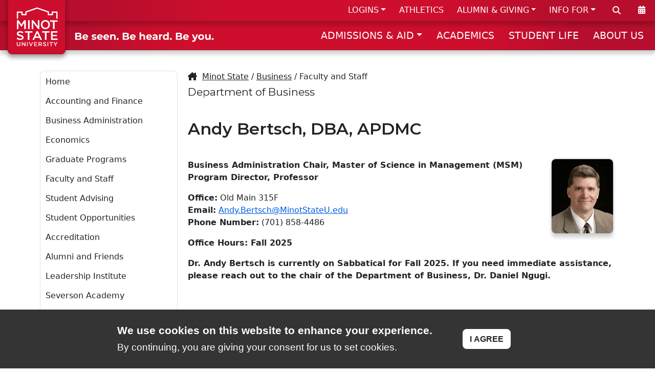

--- FILE ---
content_type: text/html
request_url: https://www.minotstateu.edu/business/people/badm/bertsch-andy.shtml
body_size: 8169
content:
<!DOCTYPE html>
<html xmlns="http://www.w3.org/1999/xhtml" lang="en">
	<head>
		<meta charset="utf-8"/>
		<meta content="
		
		" name="description"/>
		<meta content="
		
		" name="keywords"/>
		<meta content="width=device-width, initial-scale=1" name="viewport"/>
		<title>
			Faculty and Staff
		</title>
		<!-- FAVICON -->
		<link href="https://www.minotstateu.edu/cms-2024/_files/favicon/apple-touch-icon.png" rel="apple-touch-icon" sizes="180x180"/>
		<link href="https://www.minotstateu.edu/cms-2024/_files/favicon/favicon-32x32.png" rel="icon" sizes="32x32" type="image/png"/>
		<link href="https://www.minotstateu.edu/cms-2024/_files/favicon/favicon-16x16.png" rel="icon" sizes="16x16" type="image/png"/>
		<link href="https://www.minotstateu.edu/cms-2024/_files/favicon/site.webmanifest" rel="manifest"/>
		
    <!-- DNS Prefetch -->
     
	<link rel="preconnect" href="https://code.jquery.com" />
	<link rel="preconnect" href="https://cdn.jsdelivr.net" />
	<link rel="preconnect" href="https://www.googletagmanager.com" />
	<link rel="preconnect" href="https://kit.fontawesome.com" />
	<link rel="preconnect" href="https://fonts.googleapis.com" />
	
	
	<!-- BOOTSTRAP 5.3.1 -->
	<link crossorigin="anonymous" href="https://cdn.jsdelivr.net/npm/bootstrap@5.3.1/dist/css/bootstrap.min.css" integrity="sha384-4bw+/aepP/YC94hEpVNVgiZdgIC5+VKNBQNGCHeKRQN+PtmoHDEXuppvnDJzQIu9" rel="stylesheet"/>
	<!-- FONT -->
	 
	<link href="https://fonts.googleapis.com/css?family=Montserrat:400,600,700&display=swap" rel="stylesheet"/>
	
	<!-- FONT v6+ -->
	<script crossorigin="anonymous" src="https://kit.fontawesome.com/74528c6a31.js"></script>
	<!-- Fancy Box -->
	<link href="//www.minotstateu.edu/cms-2024/_files/css/jquery_fancybox.css?v=2.1.4" media="screen" rel="stylesheet" type="text/css"/>
	<!-- Cookie Bar -->
	<link href="//www.minotstateu.edu/cms-2024/_files/css/jquery.cookieBar.css" media="screen" rel="stylesheet" type="text/css"/>
	<!-- MSU BASE -->
	<link href="//www.minotstateu.edu/cms-2024/_files/css/base.css" media="screen" rel="stylesheet" type="text/css"/>
	<!-- MSU PRINT -->
	<link href="//www.minotstateu.edu/cms-2024/_files/css/print.css" media="print" rel="stylesheet" type="text/css"/>

		
		

<script>
  (function(w, d, s, l, i) {
    w[l] = w[l] || [];
    w[l].push({
      'gtm.start': new Date().getTime(),
      event: 'gtm.js'
    });
    var f = d.getElementsByTagName(s)[0],
      j = d.createElement(s),
      dl = l != 'dataLayer' ? '&l=' + l : '';
    j.async = true;
    j.src =
      'https://www.googletagmanager.com/gtm.js?id=' + i + dl;
    f.parentNode.insertBefore(j, f);
  })(window, document, 'script', 'dataLayer', 'GTM-M3GQ76N');

</script>


	</head>
	<body class="body-bg" id="body">
	    <!-- Google Tag Manager (noscript) -->
		<noscript>
			<iframe height="0" src="https://www.googletagmanager.com/ns.html?id=GTM-M3GQ76N" style="display:none;visibility:hidden" width="0"></iframe>
		</noscript>
	    
		<a class="visually-hidden-focusable" href="#content">Skip to main content</a>
		<div class="logo-print print-only">
			<img alt="" height="108" loading="lazy" src="https://www.minotstateu.edu/cms-2024/_files/images/logo_msu_print.gif" width="112"/>
		</div>
		                         	        	            	        	            	        	            	        	            	        	            	        	            	        	            	                              	        	            	        	            	        	            	        	            	        	            	        	            	        	            	        	            	        	            	        	            	                              	        	            	        	            	        	            	        	            	        	            	        	            	        	            	            	        	            	        	            	        	            	        	            	        	            	        	            	        	            	        	            	        	            	        	            	        	            	        	            	        	            	        	            	        	            	                                  
    
			
<!-- NAV BAR 1 -->
<div class="py-0 mb-0 box-shadow-md red-bg-grad-1 hide-on-mobile nav-bar-1">
	<!-- LOGO BOX 1 -->
	<div class="logo-box">
		<div class="box-shadow-logo-box">
			<a href="https://www.minotstateu.edu">
				<img alt="Minot State University" height="77.4" src="//www.minotstateu.edu/cms-2024/_files/images/logo-2024-white.svg" width="80.9"/>
			</a>
		</div>
	</div>
	<div class="container-fluid d-flex flex-wrap justify-content-end" style="z-index: 5;">
		<ul class="nav justify-content-end flex-grow-1 pe-0 vert-bar">
			<li class="nav-item dropdown">
				<a aria-expanded="false" class="nav-link n2s dropdown-toggle" data-bs-toggle="dropdown" href="#" id="dropdown-nav1-1" role="button">LOGINS</a>
				<ul aria-labelledby="dropdown-nav1-1" class="dropdown-menu">
					<li>
						<a class="dropdown-item" href="https://outlook.office.com/mail/?realm=ndus.edu">Email</a>
					</li>
					<li>
						<a class="dropdown-item" href="https://blackboard.ndus.edu">Blackboard</a>
					</li>
					<li>
						<a class="dropdown-item" href="https://studentadmin.connectnd.us/NDCSPRD/signon.html">Campus Connection</a>
					</li>
					<li>
						<a class="dropdown-item" href="https://www.minotstateu.edu/asc/starfish.shtml">Starfish</a>
					</li>
					<li>
						<a class="dropdown-item" href="https://minotstateu.simplesyllabus.com/ui/saml-login">Course Syllabi</a>
					</li>
					<li>
						<a class="dropdown-item" href="https://prd.hcm.ndus.edu/psp/hehp/?cmd=login">HRMS Self Service</a>
					</li>
					<li>
						<a class="dropdown-item" href="https://prd.fin.ndus.edu/psp/hefp/?cmd=login">Finance Module</a>
					</li>
					<li>
						<a class="dropdown-item" href="https://www.minotstateu.edu/login-help.shtml">Help With Logins</a>
					</li>
				</ul>
			</li>
			<li class="nav-item">
				<a class="nav-link n2s" href="https://www.msubeavers.com">ATHLETICS</a>
			</li>
    		<li class="nav-item dropdown">
    			<a aria-expanded="false" class="nav-link n2s dropdown-toggle" data-bs-toggle="dropdown" href="#" id="dropdown-nav1-3" role="button">ALUMNI &amp; GIVING</a>
    			<ul aria-labelledby="dropdown-nav1-3" class="dropdown-menu">
       				<li>
    					<a class="dropdown-item" href="https://www.minotstateu.edu/empower">EMPOWER</a>
    				</li>
       				<li>
    					<a class="dropdown-item" href="https://www.minotstateu.edu/alumni">Alumni Website</a>
    				</li>
       				<li>
    					<a class="dropdown-item" href="https://www.minotstateu.edu/alumni/foundation/index.shtml">Development Foundation</a>
    				</li>    				
    				<li>
    					<a class="dropdown-item" href="https://www.minotstateu.edu/regents/">Board of Regents</a>
    				</li>
    				<li>
    					<a class="dropdown-item" href="https://www.minotstateu.edu/give">Donate Now</a>
    				</li>
    			</ul>
    		</li>
			<li class="nav-item dropdown">
				<a aria-expanded="false" class="nav-link n2s dropdown-toggle" data-bs-toggle="dropdown" href="#" id="dropdown-nav1-2" role="button">INFO FOR</a>
				<ul aria-labelledby="dropdown-nav1-2" class="dropdown-menu">
					<li>
						<a class="dropdown-item" href="https://www.minotstateu.edu/orientation">Admitted Students</a>
					</li>
					<li>
						<a class="dropdown-item" href="https://www.minotstateu.edu/current.shtml">Current Students</a>
					</li>
					<li>
						<a class="dropdown-item" href="https://www.minotstateu.edu/parents">Parents &amp; Families</a>
					</li>
					<li>
						<a class="dropdown-item" href="https://www.minotstateu.edu/faculty.shtml">Faculty &amp; Staff</a>
					</li>
					<li>
						<a class="dropdown-item" href="https://www.minotstateu.edu/veterans">Military</a>
					</li>
					<li>
						<a class="dropdown-item" href="https://www.minotstateu.edu/community.shtml">Community</a>
					</li>
				</ul>
			</li>
		</ul>
		<!-- LABEL MUST WRAP DIV FOR JS TO TRIGGER SEARCH BOX -->
		<a aria-controls="collapseSearch" aria-expanded="false" class="nav-bar-1-icon" href="#" onclick="toggle_visibility('nts-alt');" title="Search">
			<label for="gsc-i-id2" style="cursor: pointer;">
				<div style="display: block;">
					<i class="fa-solid fa-magnifying-glass nav-search" title="Search"></i>
				</div>
			</label>
		</a>
		<a class="nav-bar-1-icon" href="https://www.minotstateu.edu/calendar" title="Calendar">
			<div>
				<i class="fa-solid fa-calendar-days nav-calendar" title="Calendar"></i>
			</div>
		</a>
	</div>
</div>
<nav aria-label="Offcanvas navbar large" class="navbar navbar-expand-lg navbar-dark bg-dark box-shadow-md red-bg-grad-2 nav-bar-2">
	<div class="container-fluid">
		<a class="navbar-brand hide-on-fullscreen" href="https://www.minotstateu.edu" title="Minot State University">
			<img alt="Minot State University" height="50" src="//www.minotstateu.edu/cms-2024/_files/images/logo-2024-white.svg" style="height: 50px; width: auto;" width="52.2667"/>
		</a>
		<button aria-controls="offcanvasNavbar2" aria-label="Toggle navigation" class="navbar-toggler" data-bs-target="#offcanvasNavbar2" data-bs-toggle="offcanvas" type="button">
			<span class="navbar-toggler-icon"></span>
		</button>
		<div aria-labelledby="offcanvasNavbar2Label" class="offcanvas offcanvas-end text-bg-dark" id="offcanvasNavbar2" tabindex="-1">
			<div class="offcanvas-header">
				<p class="offcanvas-title" id="offcanvasNavbar2Label">Minot State University</p>
				<button aria-label="Close" class="btn-close btn-close-white" data-bs-dismiss="offcanvas" type="button"></button>
			</div>
			<div class="offcanvas-body">
				
				<div class="hide-on-fullscreen">
					<gcse:searchbox-only></gcse:searchbox-only>
				</div>
				
				<!-- CLONE SUB SITE MENU -->
				<div class="hide-on-fullscreen" id="clone-menu"></div>
				<img alt="Be Seen. Be Heard. Be you." class="tagline-header" loading="lazy" src="//www.minotstateu.edu/cms-2024/_files/images/tagline-you.svg"/>
				<!-- SVG don't declare height and width in img tag -->
				<div id="mobile3">
					<a class="btn btn-mobile3 mx-0 px-0" href="https://www.minotstateu.edu/enroll/apply.shtml" style="width: 29%;">APPLY</a>
					<a class="btn btn-mobile3 mx-0 px-0" href="https://www.minotstateu.edu/enroll/visit.shtml" style="width: 29%;">VISIT</a>
					 
					<a class="btn btn-mobile3 mx-0 px-0" href="https://misu.my.salesforce-sites.com/inquiry/TargetX_Base__InquiryForm#?formId=a0BDn000000x7klMAA&formType=general" style="width: 39%;">REQUEST INFO</a>
					
					
				</div>
				<ul class="navbar-nav justify-content-end flex-grow-1 pe-0 vert-bar">
					<li class="nav-item dropdown hide-on-fullscreen">
						<a aria-expanded="false" class="nav-link n2s dropdown-toggle" data-bs-toggle="dropdown" href="#" id="dropdown-nav2h-1" role="button">LOGINS</a>
						<ul aria-labelledby="dropdown-nav2h-1" class="dropdown-menu">
							<li>
								<a class="dropdown-item" href="https://outlook.office.com/mail/?realm=ndus.edu">Email</a>
							</li>
							<li>
								<a class="dropdown-item" href="https://blackboard.ndus.edu">Blackboard</a>
							</li>
							<li>
								<a class="dropdown-item" href="https://studentadmin.connectnd.us/NDCSPRD/signon.html">Campus Connection</a>
							</li>
							<li>
								<a class="dropdown-item" href="https://www.minotstateu.edu/asc/starfish.shtml">Starfish</a>
							</li>
							<li>
								<a class="dropdown-item" href="https://minotstateu.simplesyllabus.com/ui/saml-login">Course Syllabi</a>
							</li>
							<li>
								<a class="dropdown-item" href="https://prd.hcm.ndus.edu/psp/hehp/?cmd=login">HRMS Self Service</a>
							</li>
							<li>
								<a class="dropdown-item" href="https://prd.fin.ndus.edu/psp/hefp/?cmd=login">Finance Module</a>
							</li>
							<li>
        						<a class="dropdown-item" href="https://www.minotstateu.edu/login-help.shtml">Help With Logins</a>
        					</li>
						</ul>
					</li>
					<li class="nav-item hide-on-fullscreen">
						<a class="nav-link n2s" href="https://www.minotstateu.edu/calendar">CALENDAR</a>
					</li>
					<li class="nav-item dropdown ">
						<a aria-expanded="false" class="nav-link n2s dropdown-toggle" data-bs-toggle="dropdown" href="#" id="dropdown-nav2-1" role="button">ADMISSIONS &amp; AID</a>
						<ul aria-labelledby="dropdown-nav2-1" class="dropdown-menu">
							<li>
								<a class="dropdown-item" href="https://www.minotstateu.edu/enroll/apply.shtml">How to Apply</a>
							</li>
							<li>
								<a class="dropdown-item" href="https://www.minotstateu.edu/enroll/visit.shtml">Visit &amp; Tour</a>
							</li>
							<li>
								<a class="dropdown-item" href="https://www.minotstateu.edu/enroll/cost.shtml">Cost &amp; Aid</a>
							</li>
							<li>
								<a class="dropdown-item" href="https://www.minotstateu.edu/enroll/programs">Majors &amp; Programs</a>
							</li>							
							<li>
								<a class="dropdown-item" href="https://www.minotstateu.edu/graduate">Graduate School</a>
							</li>
							<li>
								<a class="dropdown-item" href="https://www.minotstateu.edu/enroll/new-student-registration/index.shtml">New Student Registration</a>
							</li>
							 
							<li>
								<a class="dropdown-item" href="https://misu.my.salesforce-sites.com/inquiry/TargetX_Base__InquiryForm#?formId=a0BDn000000x7klMAA&formType=general">Request Info</a>
							</li>
							
							
							<li>
								<a class="dropdown-item" href="https://www.minotstateu.edu/enroll/contact.shtml">Contact Us</a>
							</li>
						</ul>
					</li>
					<li class="nav-item">
						<a class="nav-link n2s" href="https://www.minotstateu.edu/academics.shtml">ACADEMICS</a>
					</li>
					<li class="nav-item hide-on-fullscreen">
						<a class="nav-link n2s" href="https://www.msubeavers.com">ATHLETICS</a>
					</li>
					<li class="nav-item">
						<a class="nav-link n2s" href="https://www.minotstateu.edu/student-life">STUDENT LIFE</a>
					</li>
					<li class="nav-item dropdown hide-on-fullscreen">
						<a aria-expanded="false" class="nav-link n2s dropdown-toggle" data-bs-toggle="dropdown" href="#" id="dropdown-nav2h-2" role="button">INFO FOR</a>
						<ul aria-labelledby="dropdown-nav2h-2" class="dropdown-menu">
							<li>
								<a class="dropdown-item" href="https://www.minotstateu.edu/orientation">Admitted Students</a>
							</li>
							<li>
								<a class="dropdown-item" href="https://www.minotstateu.edu/current.shtml">Current Students</a>
							</li>
							<li>
								<a class="dropdown-item" href="https://www.minotstateu.edu/parents">Parents &amp; Families</a>
							</li>
							<li>
								<a class="dropdown-item" href="https://www.minotstateu.edu/faculty.shtml">Faculty &amp; Staff</a>
							</li>
							<li>
								<a class="dropdown-item" href="https://www.minotstateu.edu/veterans">Military</a>
							</li>
							<li>
								<a class="dropdown-item" href="https://www.minotstateu.edu/community.shtml">Community</a>
							</li>
						</ul>
					</li>
					<li class="nav-item">
						<a class="nav-link n2s" href="https://www.minotstateu.edu/about.shtml">ABOUT US</a>
					</li>
					<li class="nav-item dropdown hide-on-fullscreen">
						<a aria-expanded="false" class="nav-link n2s dropdown-toggle" data-bs-toggle="dropdown" href="#" id="dropdown-nav2h-3" role="button">ALUMNI &amp; GIVING</a>
						<ul aria-labelledby="dropdown-nav2h-3" class="dropdown-menu">
               				<li>
            					<a class="dropdown-item" href="https://www.minotstateu.edu/empower">EMPOWER</a>
            				</li>
               				<li>
            					<a class="dropdown-item" href="https://www.minotstateu.edu/alumni">Alumni Website</a>
            				</li>
               				<li>
            					<a class="dropdown-item" href="https://www.minotstateu.edu/alumni/foundation/index.shtml">Development Foundation</a>
            				</li>    				
            				<li>
            					<a class="dropdown-item" href="https://www.minotstateu.edu/regents/">Board of Regents</a>
            				</li>
            				<li class="hide-on-mobile">
            					<a class="dropdown-item" href="https://www.minotstateu.edu/give">Donate Now</a>
            				</li>	
						</ul>
					</li>
					<li class="nav-item hide-on-fullscreen hide-on-fullscreen"><a class="nav-link" href="https://www.minotstateu.edu/give/"><i class="fal fa-heart"></i> Make a Gift</a></li>
				</ul>
			</div>
		</div>
	</div>
</nav>
		
		
	<div class="box-shadow-md search-bar search-bar-bg no-printing" id="nts-alt" id="collapseSearch">
		<div class="search-bar-inner">
			<gcse:searchbox-only></gcse:searchbox-only>
		</div>
	</div>

		                         	        	            	        	            	        	            	        	            	        	            	        	            	        	            	                              	        	            	        	            	        	            	        	            	        	            	        	            	        	            	        	            	        	            	        	            	                              	        	            	        	            	        	            	        	            	        	            	        	            	        	            	            	        	            	        	            	        	            	        	            	        	            	        	            	        	            	        	            	        	            	        	            	        	            	        	            	        	            	        	            	        	            	                                  

		

		                          	        	            	        	            	        	            	        	            	        	            	        	            	        	            	                              	        	            	        	            	        	            	        	            	        	            	        	            	        	            	        	            	        	            	        	            	                              	        	            	        	            	        	            	        	            	        	            	        	            	        	            	            	        	            	        	            	        	            	        	            	        	            	        	            	        	            	        	            	        	            	        	            	        	            	        	            	        	            	        	            	        	            	                                                    <button aria-hidden="true" class="box-shadow-sm toTopBtn-wo-chat no-printing" id="toTopBtn" onclick="topFunction()" style="display: none;" tabindex="-1" title="Go to top">Top</button>
		<div id="content">
			<!-- CONTENT START -->
			
			
			        
    <div class="container-fluid" style="margin-bottom: 2.5rem;"><!-- Spacer --></div>

			
			
<!-- LAYOUT WITH LEFT NAV - 300-900 split - Hide below 992px width-->
<div class="container-xl">
	 <div class="row">		
	    <div class="nav-bar-left col-lg-3 col-md-12 px-2 corner-sm">
	 	                             	        	            	        	            	        	            	        	            	        	            	        	            	        	            	                              	        	            	        	            	        	            	        	            	        	            	        	            	        	            	        	            	        	            	        	            	                              	        	            	        	            	        	            	        	            	        	            	        	            	        	            	            	        	            	        	            	        	            	        	            	        	            	        	            	        	            	        	            	        	            	        	            	        	            	        	            	        	            	        	            	        	            	                                       <div class="nav-bar-left-wrap">
    <nav class="navbar">
    <ul class="navbar-nav justify-content-end flex-grow-1" id="sub-menu">
                                                                                                                                                    <li><a class="nav-link" href="../../index.shtml">Home</a></li>
                                                 <li><a class="nav-link" href="../../acct_dept.shtml">Accounting and Finance</a></li>
                                                 <li><a class="nav-link" href="../../badm_dept.shtml">Business Administration</a></li>
                                                 <li><a class="nav-link" href="../../economics.shtml">Economics</a></li>
                                                 <li><a class="nav-link" href="../../grad_program.shtml">Graduate Programs </a></li>
                                                 <li><a class="nav-link" href="../../faculty-staff.shtml">Faculty and Staff</a></li>
                                                 <li><a class="nav-link" href="../../advising.shtml">Student Advising</a></li>
                                                 <li><a class="nav-link" href="../../student-life.shtml">Student Opportunities</a></li>
                                                 <li><a class="nav-link" href="../../accreditation.shtml">Accreditation</a></li>
                                                 <li><a class="nav-link" href="../../alumni-and-friends.shtml">Alumni and Friends</a></li>
                                                 <li><a class="nav-link" href="../../leadership-institute.shtml">Leadership Institute</a></li>
                                                 <li><a class="nav-link" href="https://www.minotstateu.edu/sea">Severson Academy</a></li>
                                                                 <li><a class="nav-link" href="../../academic-honesty.shtml">Academic Honesty Policy</a></li>
                                                 <li><a class="nav-link" href="../../resources.shtml">Resources</a></li>
                 </ul>
    </nav>
    </div>
	                                  	        	            	        	            	        	            	        	            	        	            	        	            	        	            	                              	        	            	        	            	        	            	        	            	        	            	        	            	        	            	        	            	        	            	        	            	                              	        	            	        	            	        	            	        	            	        	            	        	            	        	            	            	        	            	        	            	        	            	        	            	        	            	        	            	        	            	        	            	        	            	        	            	        	            	        	            	        	            	        	            	        	            	                                  <div class="left-menu-extras">
                                        <div class="menu-soc-box">
                                    <a href="http://www.facebook.com/pages/Minot-State-University-College-of-Business/227828430599028"><div class="menu-soc-icon-box"><i class="fa-brands fa-facebook-f"></i><span class="fa-sr-only">Facebook Link</span></div></a>
                                
                                                                                    <a href="http://www.minotstateu.edu/calendar"><div class="menu-soc-icon-box"><i class="fa-solid fa-calendar-days"></i><span class="fa-sr-only">Calendar Link</span></div></a>
                                                                            	            </div>
        </div>
















































<br/> 
	 	 </div>
	    <div class="col-lg-9 col-md-12 link-fix set-height">
	    <!-- MAIN CONTENT AREA START -->
    
				                         	        	            	        	            	        	            	        	            	        	            	        	            	        	            	                              	        	            	        	            	        	            	        	            	        	            	        	            	        	            	        	            	        	            	        	            	                              	        	            	        	            	        	            	        	            	        	            	        	            	        	            	            	        	            	        	            	        	            	        	            	        	            	        	            	        	            	        	            	        	            	        	            	        	            	        	            	        	            	        	            	        	            	                                                                  
<div class="container-xl gx-0 content-b-margin-norm">
	<div class="row last-child-row-fix">
		<div class="col-md-12 last-child-col-fix">
				<div class="crumbs"><i class="fa-sharp fa-solid fa-house-chimney"></i>  
				    <a href="https://www.minotstateu.edu">Minot State</a> / 
				     				        <a href="//www.minotstateu.edu/business">Business</a>
				    				    				    / Faculty and Staff<br/></div>
                                				<div class="site-name">Department of Business</div>
			    <h1> Andy  Bertsch, DBA, APDMC</h1>
		</div>
	</div>
</div>
				
				
				
				
				
                                    
<!-- FACULTY STAFF LAYER -->
<div class="container-xl gx-0 content-b-margin-norm">
<div class="row last-child-row-fix">
<div class="col-md-12 last-child-col-fix">

    <img alt="Photo of   Andy   Bertsch " class="fast-page-photo corner-sm box-shadow-md" height="145" src="../_images/bertsch.jpg" width="120"/>


    <p><strong>Business Administration Chair, Master of Science in Management (MSM) Program Director, Professor</strong></p>

<p>
           <strong>Office:</strong> Old Main 315F<br/>
    
           <strong>Email:</strong> <a href="mailto:Andy.Bertsch@MinotStateU.edu">Andy.Bertsch@MinotStateU.edu</a><br/>
    
           <strong>Phone Number:</strong> (701) 858-4486<br/>
    
    
    
        </p>

    <p><strong>Office Hours: Fall 2025</strong></p>
<p><strong>Dr. Andy Bertsch is currently on Sabbatical for Fall 2025. If you need immediate assistance, please reach out to the chair of the Department of Business, Dr. Daniel Ngugi.&#160;</strong></p>
<p>&#160;</p>
<p><strong>Credentials:</strong></p>
<ul>
<li><strong>DBA: Doctor of Business Administration</strong><br/> Henley Management College, Henley-on-Thames, Oxfordshire, England, United Kingdom, 2009</li>
<li><strong>APDMC: Advanced Postgraduate Diploma</strong> - Management Consultancy <br/> Henley Management College, U.K., 2008</li>
<li><strong>MSM: Masters of Science Degree</strong> - Management<br/> Minot State University, Minot, ND, 2002</li>
<li><strong>BA: Bachelor of Arts</strong> - Mathematics, Economics, Computer Science<br/> Minot State University, Minot, ND, 1992</li>
<li><strong>AAS: Associate of Applied Science Degree</strong> - Electronic Technology<br/> ND State College of Science, Wahpeton, ND, 1985</li>
</ul>
<p>Andy Bertsch holds a Doctor of Business Administration (DBA) degree in International Management and Leadership from the Henley Management College in England (now known as Henley Business School) and an Advanced Postgraduate Diploma in Management Consultancy (APDMC), also from Henley. With over 25 years of experience in entrepreneurship, consultancy, executive management, and research, Andy has actively guided or participated with organizations, education institutions, and government agencies as they have undergone transformation through environmental assessments, research, mission analysis, visioning, strategic analyses and formulation, strategic implementation, and other management, marketing, and leadership initiatives. Andy has organized, chaired, and refereed conference proceedings including International Business and Healthcare Administration conferences, and Marketing, Management, Finance, and Business Technology sessions. Dr. Bertsch actively researches and consults in the fields of international management, culture, leadership, entrepreneurship, strategic planning and implementation, and economic development.</p>	

</div>
</div>
</div>




				
				
				
		
				                         	        	            	        	            	        	            	        	            	        	            	        	            	        	            	                              	        	            	        	            	        	            	        	            	        	            	        	            	        	            	        	            	        	            	        	            	                              	        	            	        	            	        	            	        	            	        	            	        	            	        	            	            	        	            	        	            	        	            	        	            	        	            	        	            	        	            	        	            	        	            	        	            	        	            	        	            	        	            	        	            	        	            	                                  
<div class="container-xl gx-0 content-b-margin-norm menu-extras-bottom">
	<div class="row">
		<div class="col" style="text-align: center;">
			<div class="left-menu-extras">
    
                                        <div class="menu-soc-box">
                                    <a href="http://www.facebook.com/pages/Minot-State-University-College-of-Business/227828430599028"><div class="menu-soc-icon-box"><i class="fa-brands fa-facebook-f"></i><span class="fa-sr-only">Facebook Link</span></div></a>
                                
                                                                                    <a href="http://www.minotstateu.edu/calendar"><div class="menu-soc-icon-box"><i class="fa-solid fa-calendar-days"></i><span class="fa-sr-only">Calendar Link</span></div></a>
                                                                            	            </div>
        			</div>
		</div>
	</div>
</div>
				
	    <!-- MAIN CONTENT AREA END -->
	 </div>
  </div>
</div>	
				
				
		
			<!-- CONTENT END -->
		</div>
		                         	        	            	        	            	        	            	        	            	        	            	        	            	        	            	                              	        	            	        	            	        	            	        	            	        	            	        	            	        	            	        	            	        	            	        	            	                              	        	            	        	            	        	            	        	            	        	            	        	            	        	            	            	        	            	        	            	        	            	        	            	        	            	        	            	        	            	        	            	        	            	        	            	        	            	        	            	        	            	        	            	        	            	                                  

        

		<div class="container-fluid py-0 mb-0 box-shadow-md-footer red-bg-grad-1 nav-bar-2 foot-soc-layer">
	<div class="container-md foot-soc-box">
		<div class="row" style="position: relative;">
			<div class="col-md-2">
				<span class="foot-soc-text">Follow&#160;Us:</span>
			</div>
			<div class="col-md-2 foot-soc-icon-box">
				<a class="foot-soc-link" href="https://www.facebook.com/minotstateuniversity" title="MSU on Facebook">
					<span class="fa-stack fa-2x foot-soc-icon">
						<i class="fil-bg fa-solid fa-circle fa-stack-2x" title="MSU on Facebook"></i>
						<i class="fil-fg fa-brands fa-facebook-f fa-stack-1x fa-inverse"></i>
					</span>
				</a>
			</div>
			<div class="col-md-2 foot-soc-icon-box">
				<a class="foot-soc-link" href="https://www.instagram.com/minotstate" title="MSU on Instagram">
					<span class="fa-stack fa-2x foot-soc-icon">
						<i class="fil-bg fa-solid fa-circle fa-stack-2x" title="MSU on Instagram"></i>
						<i class="fil-fg fa-brands fa-instagram fa-stack-1x fa-inverse"></i>
					</span>
				</a>
			</div>
			<div class="col-md-2 foot-soc-icon-box">
				<a class="foot-soc-link" href="https://www.youtube.com/user/msumarketing" title="MSU on YouTube">
					<span class="fa-stack fa-2x foot-soc-icon">
						<i class="fil-bg fa-solid fa-circle fa-stack-2x" title="MSU on YouTube"></i>
						<i class="fil-fg fa-brands fa-youtube fa-stack-1x fa-inverse"></i>
					</span>
				</a>
			</div>
			<div class="col-md-2 foot-soc-icon-box">
				<a class="foot-soc-link" href="https://x.com/Minotstate" title="MSU on X">
					<span class="fa-stack fa-2x foot-soc-icon">
						<i class="fil-bg fa-solid fa-circle fa-stack-2x" title="MSU on X"></i>
						<i class="fil-fg fa-brands fa-x-twitter fa-stack-1x fa-inverse"></i>
					</span>
				</a>
			</div>
			<div class="col-md-2 foot-soc-icon-box">
				<a class="foot-soc-link" href="https://www.msubeavers.com" title="MSU Athletics - MSUBeavers.com">
					<span class="fa-stack fa-2x foot-soc-icon">
						<i class="fil-bg fa-solid fa-circle fa-stack-2x" title="MSU Athletics - MSUBeavers.com"></i>
						<i class="fil-fg fa-kit fa-beaver-logo fa-stack-1x fa-inverse"></i>
					</span>
				</a>
			</div>
		</div>
	</div>
</div>
		<div class="container-fluid py-0 mb-0 box-shadow-md-footer red-bg-grad-1 nav-bar-2 footer-layer">
    <div class="row footer-main">
        <div class="col-12 text-center">
            <img alt="Be Seen. Be Heard. Be you." class="footer-tagline" loading="lazy" src="https://www.minotstateu.edu/cms-2024/_files/images/tagline-you.svg"/>
        </div>
        <div class="col-md-4 text-center footer-logo">
            <a href="//www.minotstateu.edu">
                <img alt="Minot State University" loading="lazy" src="https://www.minotstateu.edu/cms-2024/_files/images/logo-2024-white.svg"/>
            </a>
        </div>
        <div class="col-md-4 text-center footer-mc">
            <span class="footer-add">
                <strong>
                    <a href="https://www.minotstateu.edu">Minot State University</a>
                </strong>
                <br/>
				500 University Avenue West
				
                <br/>
				Minot, ND 58707
				
			
            </span>
            <br/>
            <br/>
            <a href="tel:+1-800-777-0750">1-800-777-0750</a>
        </div>
        <div class="col-md-4 text-center">
            <a href="https://www.minotstateu.edu/accessibility.shtml">Accessibility</a>
            <br/>
            <a href="https://www.minotstateu.edu/privacy_policy.shtml">Privacy Policy</a>
            <br/>
            <a href="https://www.minotstateu.edu/title9">Title IX</a>&#160;&#8226;&#160;
            <a href="https://www.minotstateu.edu/safety/documents/annual-security-report.pdf" title="Clery Act - Annual Security and Fire Safety Report">Clery Act</a>
            <br/>
            <a href="https://www.minotstateu.edu/sa/report-a-concern.shtml">Report a Concern</a>
            <br/>
            <a href="https://www.minotstateu.edu/hr/jobs/">Careers</a>
        </div>
        <div class="col-12 text-center">
            <a href="https://www.ndus.edu" target="_blank">
                <img alt="North Dakota University System" class="footer-ndus" loading="lazy" src="https://www.minotstateu.edu/cms-2024/_files/images/logo-ndus.svg"/>
            </a>
            <br/>
            <a href="https://cts.ndus.edu/policies/digital-millennium-copyright-act-policy">Designated Agent: DMCA</a>
            <br/> &#160;
		
        </div>
    </div>
</div>
			<!-- jQuery 3.7.1 --><script crossorigin="anonymous" integrity="sha256-/JqT3SQfawRcv/BIHPThkBvs0OEvtFFmqPF/lYI/Cxo=" src="https://code.jquery.com/jquery-3.7.1.min.js" type="text/javascript"></script>
	<!-- Bootstrap 5.3.1 --><script crossorigin="anonymous" integrity="sha384-HwwvtgBNo3bZJJLYd8oVXjrBZt8cqVSpeBNS5n7C8IVInixGAoxmnlMuBnhbgrkm" src="https://cdn.jsdelivr.net/npm/bootstrap@5.3.1/dist/js/bootstrap.bundle.min.js" type="text/javascript"></script>

	<!-- Fancybox Light Box -->
	
	<script defer src="//www.minotstateu.edu/cms-2024/_files/js/jquery_fancybox_pack.js?v=2.1.4" type="text/javascript"></script>
	<script defer src="//www.minotstateu.edu/cms-2024/_files/js/jquery_fancybox_media.js?v=1.0.5" type="text/javascript"></script>
    
    
            
			<script type="text/javascript">
				$(document).ready(function() {
					$(".fancybox").fancybox();
				});
			</script>
			<script type="text/javascript">
			$(document).ready(function() {
				$('.fancybox-media').fancybox({
					openEffect  : 'none',
					closeEffect : 'none',
						helpers : {
							title : { type :'inside'},
							media : {}
						}
					});
				});
			</script>
			

	<!-- Cookie Bar -->
	
	<script async src="//www.minotstateu.edu/cms-2024/_files/js/jquery.cookieBar.js" type="text/javascript"></script>
	
	
	<script>
	// Cookie Bar initialization
		$(function() {
			$.cookieBar({
				privacy: 'bs_modal',
				privacyContent: '#privacyModal',
				style: 'bottom',
				expireDays: 365,
				privacy: false,
				infoLink:   'https://www.minotstateu.edu/privacy_policy.shtml',
			});
		});

		$(function() {
			$('#reload-cookies').on('click', function() {
				if($.cookieBar('getCookie', 'cookies-state') === 'accepted') {
					$.cookieBar('setCookie', 'cookies-state', '', 0);
					$.cookieBar('displayBar');
				}
			});

			$('#toggle-style').on('click', function() {
				$('#cookie-bar').remove();

				$.cookieBar({
					style: styles[style],
					privacy: 'bs_modal',
					privacyContent: '#privacyModal'
				});

				style++;

				if ( style >= styles.length ) {
					style = 0;
				}
			});
		});
	</script>
    

	<!-- Google Search -->
	
	<script>
	  (function() {
		var cx = '003242783284353356816:akkx13vitok';
		var gcse = document.createElement('script');
		gcse.type = 'text/javascript';
		gcse.async = true;
		gcse.src = 'https://cse.google.com/cse.js?cx=' + cx;
		var s = document.getElementsByTagName('script')[0];
		s.parentNode.insertBefore(gcse, s);
	  })();
	</script>
	

   <!-- CLONE SUB-MENU IF IT EXISTS -->
   
   <script>
	   if(document.getElementById("sub-menu")){
		  let menuItem = document.querySelector('#sub-menu');
		  let clonedMenu = menuItem.cloneNode(true);
		  clonedMenu.id = 'cloneMenu';
		  document.getElementById("clone-menu").appendChild(clonedMenu);
	   }
   </script>
   
 
 	<!-- TOGGLE HIDDEN Search -->
 	
 	<script>
 	// ID value must be declared seperately in isolation
 	function toggle_visibility(id) {
 		var e = document.getElementById(id);
 		if(e != null) {
 		if(e.style.display == 'block') {
 			e.style.display = 'none';
 			}
 		else {
 			e.style.display = 'block';
 			}
 		}
 	}
 	</script>
 	
		
		                         	        	            	        	            	        	            	        	            	        	            	        	            	        	            	                              	        	            	        	            	        	            	        	            	        	            	        	            	        	            	        	            	        	            	        	            	                              	        	            	        	            	        	            	        	            	        	            	        	            	        	            	            	        	            	        	            	        	            	        	            	        	            	        	            	        	            	        	            	        	            	        	            	        	            	        	            	        	            	        	            	        	            	                                  

 
    
	<script>
	let mybutton = document.getElementById("toTopBtn");
	window.onscroll = function() {
		scrollFunction()
	};
	function scrollFunction() {
	  if (document.body.scrollTop > 700 || document.documentElement.scrollTop > 700) {
	    mybutton.style.display = "block";
	  } else {
	    mybutton.style.display = "none";
	  }
	}
	function topFunction() {
	  document.body.scrollTop = 0;
	  document.documentElement.scrollTop = 0;
	}
	</script>
	
	

		                         	        	            	        	            	        	            	        	            	        	            	        	            	        	            	                              	        	            	        	            	        	            	        	            	        	            	        	            	        	            	        	            	        	            	        	            	                              	        	            	        	            	        	            	        	            	        	            	        	            	        	            	            	        	            	        	            	        	            	        	            	        	            	        	            	        	            	        	            	        	            	        	            	        	            	        	            	        	            	        	            	        	            	                                          
		
		
	</body>
</html>

--- FILE ---
content_type: text/css
request_url: https://www.minotstateu.edu/cms-2024/_files/css/base.css
body_size: 7441
content:
body {margin-top: 0; padding-top: 0;}
.red-bg-grad-1 {background-image: linear-gradient(90deg, rgba(184,14,45,1), rgba(184,14,45,1), rgba(206,14,45,1), rgba(206,14,45,1), rgba(206,14,45,1), rgba(184,14,45,1), rgba(184,14,45,1)) !important;}
.red-bg-grad-2 {background-image: linear-gradient(90deg, rgba(184,14,45,1), rgba(184,14,45,1), rgba(206,14,45,1), rgba(206,14,45,1), rgba(206,14,45,1), rgba(206,14,45,1), rgba(206,14,45,1), rgba(184,14,45,1), rgba(184,14,45,1)) !important;}

.idx-links a:visited, .idx-links a:link {text-decoration: none; color: #212529; }
.idx-links a:hover, .idx-links a:active {text-decoration: underline; color: #ce0e2d; text-underline-offset: 2px;}

/* Mod Link Color, AA, P,TD,LI, Homepage=no, 8-5-24 */
.link-fix p a:link, .link-fix p a:visited, .link-fix td a:link, .link-fix td a:visited, .link-fix li a:link, .link-fix li a:visited {color: #025EE8; text-underline-offset: 2px;}
.link-fix p a:active, .link-fix p a:hover, .link-fix td a:active, .link-fix td a:hover, .link-fix li a:active, .link-fix li a:hover {color: #ce0e2d; text-decoration: underline dotted; text-underline-offset: 2px;} 

.link-fix .nav-pills a:link, .link-fix .nav-pills a:hover, .link-fix .nav-pills a:active, .link-fix .nav-pills a:visited {text-decoration: none;}

/* FIX LAYER -  BOTTOM MARGINS */
.content-b-margin-norm {margin-bottom: 2.5rem;}
.redblocks-b-margin-norm {margin-bottom: 1.875rem;}

/* FIX BOTTOM MARGIN FOR COLUMNS CONTENT - REQUIRES ROW AND COLUMN CLASSES*/
	@media screen and (min-width: 768px) {
		.last-child-col-fix  > :last-child {margin-bottom: 0;}
		}
	@media screen and (max-width: 768px) {
		.last-child-row-fix  div:last-child > :last-child {margin-bottom: 0;}
		}
	@media print {
		.last-child-row-fix  div:last-child > :last-child {margin-bottom: 0;}
		}

/* FIX FULL WIDTH TEMPLATE L/R PADDING */
.full-width-padding {padding: 0 10px;}

/* FIX HEIGHT - TEMPLATE W LEFT NAV */
.set-height {min-height: 600px;}


/* BREAD CRUMBS & SITE NAME - TEMPLATES WITH LEFT NAV */
	@media screen and (min-width: 576px) {
		.site-name {font:  1.3rem 'Montserrat', Arial, Helvetica, sans-serif; font-weight: 400; margin-bottom: 2.5rem;}
		.crumbs  {padding-bottom: 5px;}
		.crumbs a:link, .crumbs a:visited {color: #212529; text-decoration: underline; text-decoration-style: solid; text-underline-offset: 2px;}
		.crumbs a:hover, .crumbs a:active {color: #ce0e2d; text-decoration: underline; text-decoration-style: double;}
		}
	@media screen and (max-width: 576px) {
		.crumbs  {display: none;}
		.site-name	{font:  1.25rem 'Montserrat', Arial, Helvetica, sans-serif; font-weight: 400; margin-bottom: 1rem;}
		}
	@media print {
		.site-name {font:  1.3rem 'Montserrat', Arial, Helvetica, sans-serif; font-weight: 400; margin-bottom: 2.5rem;}
		.crumbs  {padding-bottom: 5px;}
		.crumbs a {color: #212529; text-decoration: none;}
		}
	
	/* FULL WIDTH HEADER MOD */
	.full-width-header-mod {text-align: center;}
	.full-width-header-mod .site-name {margin-bottom: .75rem;}

/* ALERT BAR - OTHER ITEMS UNDER GENERAL DEVICE WIDTH SIZE MODS */
.alert-bar p:last-child {margin-bottom: 0;}
.alert-bar a:link, .alert-bar a:visited {color: #000; text-underline-offset: 0.1em; text-shadow: none;}
.alert-bar a:hover, .alert-bar a:active {color: #000; text-underline-offset: 0.1em; text-decoration-style: double; -text-shadow: 0 0 5px #ff0;}

.nav-bar-1 {z-index: 6; position: relative; border-bottom: 1px solid #9f0c26;}
.nav-bar-2 {border-bottom: 1px solid #9f0c26; z-index: 4; position:relative;}

#threebar {position: fixed; top: -100px; width: 100%; display: block; transition: top 0.3s; z-index: 6; padding: 0 0 0 4px; border-bottom: 1px solid #9f0c26;}
.threebar-left {float: left;}
.threebar-right {float: right;}
.threebar-head {position: absolute; top: 50%; left: 8px; -ms-transform: translate(0, -50%); transform: translate(0, -50%);}
.threebar-head img {max-height: 36px; width: auto;}
.threebar-head a {text-decoration: none; color: #fff;}
	.btn-threebar:link, .btn-threebar:visited {color: #fff !important; text-decoration: none; padding: 3px 9px !important; margin: 10px 10px 10px 0;}
	.btn-threebar:hover, .btn-threebar:active {color: #ce0e2d !important; background: #fff !important;  text-shadow: none;}

.search-bar {z-index: 3; position: relative; display: none; padding: 20px 10px 13px; background: #ccc; border-bottom: 1px solid #bcbcbc;}
.search-bar-inner {margin: 0 auto; max-width: 400px;}
.search-bar-bg {background-image: linear-gradient(90deg, rgba(188,188,188,1), rgba(204,204,204,1), rgba(204,204,204,1), rgba(188,188,188,1)) !important;}


/* BG TILE */
	@media screen and (min-width: 1400px) {
		.body-bg {background-repeat: repeat; background-position:  top left; background-attachment: fixed; background-image: url('https://www.minotstateu.edu/cms-2024/_files/images/hex-2-80.png'),  linear-gradient(90deg, rgba(244,244,244,1), rgba(255,255,255,1), rgba(255,255,255,1), rgba(255,255,255,1), rgba(244,244,244,1));}
		}
	@media screen and (max-width: 1400px) and (prefers-color-scheme: dark) {
		.body-bg {background: #fff; background-image: none;}
		}
	@media screen and (prefers-color-scheme: dark) {
		.body-bg {background: #fff; background-image: none;}
		}
		
/* TAGLINE- HEADER */
	@media screen and (min-width: 1200px) {
		.tagline-header {margin: 13px 0 0 135px !important; height: 19px;}
		}
	@media screen and (max-width: 1200px) {
		.tagline-header {display: none;}
		}

/* BOOTSTRAP - FIX COLLAPSE */ 
	.collapsing {position: relative; height: 0; overflow: hidden; -webkit-transition: all 0.1s !important; transition: all 0.1s !important; transition-delay: 0; transition-timing-function: ease-in-out, ease-in-out, ease-in-out; -transition-property: all;}

/* SHADOWS */
	.box-shadow-sm {box-shadow: 0 .2rem .4rem rgba(0,0,0,.175), 0 -.05rem .2rem .03rem rgba(0,0,0,.175);}
	.box-shadow-md {box-shadow: 0 .5rem .45rem rgba(0,0,0,.175), 0 -.05rem .2rem .03rem rgba(0,0,0,.175);}
	.box-shadow-lg {box-shadow: 0 .8rem .5rem rgba(0,0,0,.175), 0 -.05rem .2rem .03rem rgba(0,0,0,.175);}
	.box-shadow-md-footer {box-shadow: 0 -.25rem .2rem .03rem rgba(0,0,0,.175) !important;}

/* CORNERS */
	.corner-sm {border-radius: .5rem;}
	.corner-md {border-radius: 1rem;}
	.corner-lg {border-radius: 1.5rem;}
	.corner-50 {border-radius: 50%;}

	H1 {font: 2rem 'Montserrat', Arial, Helvetica, sans-serif; font-weight: 600;}
	H2 {font: 1.75rem 'Montserrat', Arial, Helvetica, sans-serif; font-weight: 600;}
	H3, H4, H5, H6 {font: 1.5rem 'Montserrat', Arial, Helvetica, sans-serif; font-weight: 600;}
	h1 b, h1 strong, h2 b, h2 strong, h3 b, h3 strong, h4 b, h4 strong, h5 b, h5 strong, h6 b, h6 strong {font-weight: 600;}

	pre {font-family: monospace;}
	img[src$=".webp"], img[src$=".jpg"], img[src$=".jpeg"], img[src$=".png"] {max-width: 100%; height: auto;} /* before 4/30/24 was max-width, min width break WYSIWYG image sizes */

/* BUTTONS */
	.link-button-white:link, .link-button-white:visited {background: #fff; font-weight: 600; padding: 9px 12px; vertical-align: middle; border-radius: .5rem; text-decoration: none !important; color: #000 !important; transition-duration: 200ms; transition-property: background-color; white-space: nowrap; display: inline-block;}
		.link-button-white:active, .link-button-white:hover {background: #00d2ff; background: linear-gradient(-15deg,  rgba(58,123,213,1) 0%, rgba(94,200,229,1) 65%, rgba(0,210,255,1) 100%); color: #000 !important; text-shadow: 0 0 10px #00d2ff, 0 0 6px #fff; text-decoration: none !important;}
	.link-button-red:link, .link-button-red:visited {background: #ce0e2d; font-weight: 600; margin: 2px 0; padding: 9px 12px; vertical-align: middle; border-radius: .5rem; text-decoration: none !important; color: #fff !important; transition-duration: 200ms; transition-property: background-color; white-space: nowrap; display: inline-block;}
		.link-button-red:active, .link-button-red:hover {background: #00d2ff; background: linear-gradient(-15deg,  rgba(58,123,213,1) 0%, rgba(94,200,229,1) 65%, rgba(0,210,255,1) 100%);  color: #000 !important; text-shadow: 0 0 10px #00d2ff, 0 0 10px #fff, 0 0 6px #fff; text-decoration: none !important;}
	.link-button-red-full-width:link, .link-button-red-full-width:visited {text-align: center; width: 100%; margin: 2px 0; background: #ce0e2d; font-weight: 600; padding: 9px 12px; vertical-align: middle; border-radius: .5rem; text-decoration: none !important; color: #fff !important; transition-duration: 200ms; transition-property: background-color; white-space: nowrap; display: inline-block;}		
		.link-button-red-full-width:active, .link-button-red-full-width:hover {background: #00d2ff; background: linear-gradient(-15deg,  rgba(58,123,213,1) 0%, rgba(94,200,229,1) 65%, rgba(0,210,255,1) 100%);  color: #000 !important; text-shadow: 0 0 10px #00d2ff, 0 0 10px #fff, 0 0 6px #fff; text-decoration: none !important;}
	.link-button-fw {text-align: center; width: 100%;}
	/* .link-button-invert - used for hero captions - >992 wide gets .link-button-white - <992 wide gets .link-button-red  */
	@media only screen and (min-width: 992px) {
		.link-button-invert:link, .link-button-invert:visited {background: #fff; font-weight: 600; padding: 9px 12px; vertical-align: middle; border-radius: .5rem; text-decoration: none; color: #000 !important; transition-duration: 200ms; transition-property: background-color; white-space: nowrap; display: inline-block;}
		.link-button-invert:active, .link-button-invert:hover {background: #00d2ff; background: linear-gradient(-15deg,  rgba(58,123,213,1) 0%, rgba(94,200,229,1) 65%, rgba(0,210,255,1) 100%); color: #000 !important; text-shadow: 0 0 10px #00d2ff, 0 0 6px #fff; }
	}
	@media only screen and (max-width: 992px) {
		.link-button-invert:link, .link-button-invert:visited {background: #ce0e2d; font-weight: 600; padding: 9px 12px; vertical-align: middle; border-radius: .5rem; text-decoration: none; color: #fff !important; transition-duration: 200ms; transition-property: background-color; white-space: nowrap; display: inline-block;}
		.link-button-invert:active, .link-button-invert:hover {background: #00d2ff; background: linear-gradient(-15deg,  rgba(58,123,213,1) 0%, rgba(94,200,229,1) 65%, rgba(0,210,255,1) 100%);  color: #000 !important; text-shadow: 0 0 10px #00d2ff, 0 0 10px #fff, 0 0 6px #fff;}
	}

/* ALERT BARS */
	.alert-bar div {margin: 0 auto; max-width: 700px; padding: 0 0 4px;}
	.alert-bar-title {font-size: 1.8rem; font-weight: bold; margin-bottom: 0;}
	@media screen and (min-width: 992px) {
		.alert-bar {z-index: 7; position: relative;}
		.alert-bar-bg {background-image: url("https://www.minotstateu.edu/cms-2024/_files/images/alert-bg-tile.png"), linear-gradient(90deg, rgba(255,131,8,1), rgba(255,153,51,1), rgba(255,153,51,1), rgba(255,153,51,1), rgba(255,153,51,1),  rgba(255,131,8,1)) !important;}
		}
	@media screen and (max-width: 992px) {
		.alert-bar {z-index: 7 !important;}
		.alert-bar-bg {background: #f93;}
		}

/* GENERAL DEVICE WIDTH SIZE MODS  */
	@media screen and (min-width: 992px) {
		.hide-on-fullscreen, .print-only, #mobile3 {display: none;}

		#toTopBtn {position: fixed; bottom: 24px; right: 24px; z-index: 99; padding: 0; font-weight: 600; font-size: 120%; border: none; outline: none; background-color: #ce0e2d; color: white; cursor: pointer; border-radius: 50%; height: 48px; width: 48px; -box-shadow: 0 0 10px 3px rgba(0, 0, 0, 0.4);}
			.toTopBtn-w-chat, .toTopBtn-wo-chat {bottom: 24px;}
		#toTopBtn:hover {background: #00d2ff; background: linear-gradient(-15deg,  rgba(58,123,213,1) 0%, rgba(94,200,229,1) 65%, rgba(0,210,255,1) 100%); color: #000; text-shadow: 0 0 10px #00d2ff, 0 0 6px #fff;}

		.navbar-nav .n2s {font-size: 120% !important;}

		.nav-bar-1 li:last-child a {padding-right: 8px !important;}
		.nav-bar-1 li a {padding-left: 13px; padding-right: 13px;}
		.nav-bar-1-icon div {width: 28px; height: 28px;  border-radius: 50%; position: relative; margin: 6px 0 0 0;}
		.nav-calendar {position: absolute; top: 5px; left: 7px;}
		.nav-search {position: absolute; top: 6px; left: 5px;}
		
		/* FIX LAST CHILD */ .nav-bar-1-icon div:last-child {margin: 6px 0 0 20px;}

			.nav-bar-1-icon:hover div, .nav-bar-1-icon:active div {background: #fff; transition: .6s;}
			.nav-bar-1-icon:link i, .nav-bar-1-icon:visited i {color: #fff;}
			.nav-bar-1-icon:hover i, .nav-bar-1-icon:active i {color: #b80e2d;}

		.nav-bar-2 li a.n2s {padding: 6px 10px 5px 18px !important;}

		/* FIX LAST CHILD */ .nav-bar-2 li:last-child a.n2s {padding-right: 10px !important;}
		a.n2s:link, a.n2s:visited {text-decoration: underline transparent !important; color: #fff !important; text-underline-offset: 3px !important; transition: .4s; -text-decoration: 400ms ease !important;}
		a.n2s:hover, a.n2s:active {text-decoration: underline !important; text-underline-offset: 3px;}

		/* NAV - HOVER FIX */
			.vert-bar .nav-item .dropdown-menu{display: none;}
			.vert-bar .nav-item:hover .nav-link{}
			.vert-bar .nav-item:hover .dropdown-menu{display: block;}
			.vert-bar .nav-item .dropdown-menu{margin-top:0;}
			.vert-bar .nav-item:last-child .dropdown-menu {right:0;left:auto}	
		}
	@media screen and (max-width: 992px) {
		.hide-on-mobile, .print-only {display: none;}

		.nav-bar-1 {}
		.nav-bar-2 {padding-top: 0 !important; padding-bottom: 0 !important; z-index: 99;}
		.navbar-toggler {border-color: rgba(255, 255, 255, 1) !important;}
		.navbar-toggler-icon {background-image: url("data:image/svg+xml;charset=utf8,%3Csvg viewBox='0 0 32 32' xmlns='http://www.w3.org/2000/svg'%3E%3Cpath stroke='rgba(255, 255, 255, 1)' stroke-width='2' stroke-linecap='round' stroke-miterlimit='10' d='M4 8h24M4 16h24M4 24h24'/%3E%3C/svg%3E");}
		
		.offcanvas-title {font: 1.5rem 'Montserrat', Arial, Helvetica, sans-serif; font-weight: 600;}
		
		#mobile3 {width: 100%; display: block; padding: 0; text-align: center;}
			.btn-mobile3:link, .btn-mobile3:visited {color: #212529 !important; box-sizing: border-box !important; background: #fff !important; text-decoration: none; padding: 3px 0 4px !important; margin: 10px 0 !important;}
			.btn-mobile3:hover, .btn-mobile:active {color: #000 !important; background: #73e1ff !important;}
		.dropdown-item:hover {background: #73e1ff !important;}

		#toTopBtn {position: fixed; right: 12px; z-index: 10; padding: 0; font-weight: 600; font-size: 120%; border: none; outline: none; background-color: #ce0e2d; color: white; cursor: pointer; border-radius: 50%; height: 48px; width: 48px;}
			.toTopBtn-w-chat {bottom: 85px;}
			.toTopBtn-wo-chat {bottom: 12px;}
		#toTopBtn:hover {background: #00d2ff; background: linear-gradient(-15deg,  rgba(58,123,213,1) 0%, rgba(94,200,229,1) 65%, rgba(0,210,255,1) 100%); color: #000; text-shadow: 0 0 10px #00d2ff, 0 0 6px #fff;}
		}

/* LOGO BOX  */
.logo-box {position: absolute; top: -10px; left: 15px;}
.logo-box div {width: 113px; background: #ce0e2d; border-radius: 8px;  border: 1px solid #9f0c26;}
.logo-box img {margin: 23px 0 14px 16px;}
.box-shadow-logo-box {box-shadow: 0 .4rem .5rem rgba(0,0,0,.175), 0 .4rem .5rem rgba(0,0,0,.175) !important;}

/* SITE SPECIFIC NAV BAR  */
.nav-card-ul {list-style-type: none; padding: 0; margin: 0; max-height: none;}
.nav-card-mod {display: block; padding: 5px; text-decoration: none;}
.nb-current {background: #dfecff !important; font-weight: 600;} /* was Y-ffffc4, G-e9edf0, P-dfecff-e6f0fe */
	@media screen and (min-width: 992px) {
		.nav-bar-left-wrap {max-width: 100%; padding: 5px; color: #212529; background: #fff; border: 1px solid #dee2e6; border-radius: .5rem;}
		.nav-bar-left .nav-link {padding: 4px 5px !important; border-radius: .25rem;}
		.nav-bar-left {padding-top: 0;}
		.nav-bar-left a {color: #212529;}
		.nav-bar-left .navbar {margin-top: 0 !important; padding-top: 0; padding-bottom: 0;}
		.nav-bar-left .navbar-nav a.nav-link {padding: 0; margin: 0 0 6px;}
		.nav-bar-left .navbar-nav li:last-child a.nav-link {margin: 0;}
		.nav-bar-left .card {background: #f3f8ff; margin: 0 5px 10px; border: 1px solid #dfecff; padding: 2px;}
		.nav-bar-left .nav-card-ul a {padding: 4px 5px; margin: 0 0 6px; border-radius: .25rem;}
		.nav-bar-left .nav-card-ul li:last-child a {margin: 0;}
		.nav-card-mod:hover, .nav-bar-left-wrap a:hover {background: #73e1ff;}
	}
	@media screen and (max-width: 992px) {
		.nav-bar-left {display: none;}
		.nb-current {border-radius: .25rem; color: #212529 !important; padding-left: 18px;}
		#clone-menu .nav-card-ul a {color: #212529; padding: 4px 15px;} 
		#clone-menu .card {padding: 8px 0;}
		#clone-menu .nav-card-mod:hover {background: #73e1ff;}
	}
	
/* SITE SPECIFIC NAV BAR EXTRAS  */	
.menu-soc-box {margin: 0; position: relative;}
.menu-soc-icon-box { font-size: 1.5rem; width: 44px; height: 44px; border-radius: .5rem; position: relative; background: #fff; border: 1px solid #dee2e6;}
	.nav-bar-left .menu-soc-icon-box {-float: left; display: inline-block;  margin: 10px 5px 0 0; }
	.menu-extras-bottom .menu-soc-icon-box {display: inline-block; margin: 10px 5px;}
.menu-soc-icon-box:hover {overflow: none; background: #00d2ff; background: linear-gradient(-15deg,  rgba(58,123,213,1) 0%, rgba(94,200,229,1) 65%, rgba(0,210,255,1) 100%);  color: #000; text-shadow: 0 0 10px #00d2ff, 0 0 10px #fff, 0 0 6px #fff;}
.menu-soc-icon-box i {position: absolute; color: #212529 !important; left: 50%; top: 50%; -ms-transform: translate(-50%, -50%); transform: translate(-50%, -50%);}
@media screen and (min-width: 992px) {
	.menu-extras-bottom {display: none;}
	}

/* FOOTER - CTA  */
	.footer-cta-box {margin-bottom: 2.5rem; max-width: 900px; padding: 0 20px;}
	.footer-add {font-size: 1.15rem;}
	@media only screen and (min-width: 768px) {
		.footer-cta {max-width: 900px; padding: 0 20px;}
		.footer-cta-text, .footer-cta-text-b {position: relative; float: right; top: 18%; font-size: 1.3rem !important; font-family: 'Montserrat', sans-serif !important; font-weight: bold; color: #ce0e2d;}
		.footer-cta a {padding:  0 auto; display: block; text-align: center;  width: 100%;}
	}
	@media only screen and (max-width: 768px) {
		.footer-cta {max-width: 100%; padding: 0;}
		.footer-cta-text {display: none; }
		.footer-cta-text-b {width: 100%; display: flex; justify-content: center; font-size: 1.3rem !important; font-family: 'Montserrat', sans-serif !important; font-weight: bold; color: #ce0e2d;}
		.footer-cta a {padding:  0 auto; margin-bottom: 20px; display: block; text-align: center; width: 100%;}
	}
	
/* FOOTER - SOCIAL  */
	.foot-soc-layer {z-index: 5; position: relative; border-top: 1px solid #9f0c26; text-align: center;}
	.foot-soc-text {position: relative; top: 20%; font-size: 1.3rem !important; font-family: 'Montserrat', sans-serif !important; font-weight: bold; color: #fff;}
		a:link .fil-bg, a:visited .fil-bg {color: rgba(255, 255, 255, 0); transition: all 0.5s ease;}
		a:hover .fil-bg, a:active .fil-bg {color: rgba(255, 255, 255, 1); transition: all 0.5s ease;}
		a:link .fil-fg, a:visited .fil-fg {color: #fff;}
		a:hover .fil-fg, a:active .fil-fg {color: #ce0e2d;}
	@media only screen and (min-width: 768px) {
		.foot-soc-box {max-width: 900px;}
		.foot-soc-text {position: relative; top: 30%; font-size: 1.3rem !important; font-family: 'Montserrat', sans-serif !important; font-weight: bold; color: #fff;}
		.foot-soc-icon {font-size: 1.5rem !important;}
		.foot-soc-icon-box {margin: 15px 0;}
	}
	@media only screen and (max-width: 768px) {
		.foot-soc-text {display: none;}
		.foot-soc-icon {font-size: 1.5rem !important;}
		.foot-soc-icon-box {max-width: 20%; margin: 10px 0;}
	}
/* FOOTER - MAIN  */
	.footer-layer {z-index: 5; position: relative; border-top: 1px solid #9f0c26;}
	.footer-main {color: #fff; margin: 0 auto; max-width: 900px;}
	.footer-main a:link, .footer-main a:visited {color: #fff; text-decoration: none;}
	.footer-main a:active, .footer-main a:hover {color: #fff; text-decoration: underline; text-decoration-style: double; text-underline-offset: 3px}
	.footer-tagline {margin: 30px auto 35px auto !important; max-height: 28px;}
	.footer-logo img {margin: 9px 0 0; height: auto; width: 114px;}
	.footer-ndus {margin: 45px 0 30px; border: 0; width: 168px;}
	@media only screen and (max-width: 768px) {
		.footer-logo {display: none;}
		.footer-mc {margin-bottom: 20px;}
		}
		
/* HEADER IMAGES - OLD VERSION */
	.fwh-img-old {width: 100%; height: auto;}

/* HEADER IMAGES - NEW VERSION */
	@media only screen and (min-width: 768px) {
		.fwh-image-lg {width: 100%; height: auto;}
		.fwh-image-sm {display: none;}
		.fwh-text {color: #fff; font-weight: 600 !important; font-family: 'Montserrat', sans-serif !important; text-shadow: 0 0 12px #000;}
			/*
			.fwh-size-2-5 {font-size: 2.5vw;}
			.fwh-size-3 {font-size: 3vw;}
			.fwh-size-3-5 {font-size: 3.5vw;}
			*/
			.fwh-size-sm {font-size: 2.5vw;}
			.fwh-size-md {font-size: 3vw;}
			.fwh-size-lg {font-size: 3.5vw;}
			.fwh-mob-size-sm {}
			.fwh-mob-size-md {}
			.fwh-mob-size-lg {}
		.fwh-position-1 {position: absolute; top: 15px; left: 30px;}
		.fwh-position-2 {position: absolute; top: 15px; width: 100%; text-align: center;}
		.fwh-position-3 {position: absolute; top: 15px; right: 30px;}
		.fwh-position-4 {position: absolute; top: 50%; left: 30px; -ms-transform:translateY(-50%); transform:translateY(-50%);}
		.fwh-position-5 {position: absolute; top: 50%; left: 50%; -ms-transform: translate(-50%, -50%); transform: translate(-50%, -50%);}
		.fwh-position-6 {position: absolute; top: 50%; right: 30px; -ms-transform:translateY(-50%); transform:translateY(-50%);}
		.fwh-position-7 {position: absolute; bottom: 15px; left: 30px;}
		.fwh-position-8 {position: absolute; bottom: 15px; width: 100%; text-align: center;}
		.fwh-position-9 {position: absolute; bottom: 15px; right: 30px;}
		}
	@media only screen and (max-width: 768px) {
		.fwh-image-lg {display: none;}
		.fwh-image-sm {width: 100%; height: auto;}
		.fwh-text {color: #fff; font-weight: 600 !important; font-family: 'Montserrat', sans-serif !important; text-shadow: 0 0 8px #000, 0 0 10px #000, 0 0 12px #000;}
			.fwh-size-sm {}
			.fwh-size-md {}
			.fwh-size-lg {}
			.fwh-mob-size-sm {font-size: 5vw;}
			.fwh-mob-size-md {font-size: 6vw;}
			.fwh-mob-size-lg {font-size: 7vw;}
		.fwh-position-sm {position: absolute; bottom: 10px; width: 100%; text-align: center;}
	}

/* ACCORDION MOD */
	button.accordion-button:active, button.accordion-button:focus, .accordion-button:not(.collapsed) {background: #f3f8ff !important;}

/* TABS */
	.tab-content {background: #fff; padding: 15px !important; border-radius:.5rem; border: 1px solid #dee2e6;}
	.tab-content .container {width: 100% !important;}
	.tab-pane {padding: 0 !important; margin: 0 !important;}
	.tab-pane :last-child {margin-bottom: 0;}
	.tab-layer .nav-pills .nav-link {border: 1px solid #dee2e6; border-radius: .5rem; color: #212529; padding: 7px 12px; margin: 0 10px 10px 0; font-weight: 600; white-space: nowrap; display: inline-block;}
	.tab-layer .nav-pills .nav-link.active, .tab-layer .nav-pills .show>.nav-link {color:#fff; background-color:#ce0e2d; border: 1px solid #ce0e2d;}
	.tab-layer .nav-pills .nav-link:hover:not(.active) {background: #00d2ff; background: linear-gradient(-15deg,  rgba(58,123,213,1) 0%, rgba(94,200,229,1) 65%, rgba(0,210,255,1) 100%);  color: #000; text-shadow: 0 0 10px #00d2ff, 0 0 10px #fff, 0 0 6px #fff; border: 0; padding: 8px 13px;}


/* ALTRENATING BLOCKS */
	.ab-img-mod {border-radius: .5rem; margin-bottom: 0px !important;}
	@media only screen and (max-width: 768px) {
		.ab-img-mod {margin-bottom: 10px !important;}
		}

/* RED BLOCKS */
	.red-block {text-decoration: none; font-family: 'Montserrat', sans-serif !important; font-weight: 600; font-size: 1.2rem;}
	.red-block-text {position:absolute; width: 98%; top:50%; left:50%; -ms-transform:translate(-50%, -50%); transform:translate(-50%, -50%);}
	.red-block-box {color: #fff; text-align: center; width: 98%; min-height: 100px; -cursor: pointer; margin: 1%; position:relative;}
		.red-block:link .red-block-box, .red-block:visited .red-block-box {background: #ce0e2d;}
		.red-block:active .red-block-box, .red-block:hover .red-block-box {background: #00d2ff; background: linear-gradient(-15deg,  rgba(58,123,213,1) 0%, rgba(94,200,229,1) 65%, rgba(0,210,255,1) 100%);  color: #000; text-shadow: 0 0 10px #00d2ff, 0 0 10px #fff, 0 0 6px #fff;}

/* IMAGE BLOCKS */
	.ib-capt {position: absolute; bottom: 0; font-size: 100%; line-height: 1.25; border-radius: 0 0 .5rem .5rem; background: rgba(206, 14, 45, 0.85); -text-shadow: 0px 0px 6px #000, 0px 0px 4px #000; color: #fff; width: 100%; transition: .1s ease; color: #fff; padding: 8px 10px; text-align: left; box-sizing: border-box; overflow: hidden;}
	.ib-links {position: relative;}
	.ib-links:hover .ib-capt {background: #00d2ff; background: linear-gradient(-15deg,  rgba(58,123,213,.9) 0%, rgba(94,200,229,.9) 65%, rgba(0,210,255,.9) 100%);text-shadow: 0px 0px 6px #fff, 0px 0px 4px #fff; color: #000;}
	.ib-1 {text-decoration: none; font-family: 'Montserrat', sans-serif !important; font-weight: 600; font-size: 1.2rem;}
	.ib-2 {text-decoration: none; font-family: 'Montserrat', sans-serif !important; font-weight: 400; font-size: 1rem;}
	.ib-image {display: block; width: 100%; height: auto;}
	.ib-links:hover .ib-1 {text-decoration: underline;}
	@media screen and (min-width: 576px) {
		.ib-links .ib-2 {display: none;}
		.ib-links:hover .ib-2 {display: block;}
		}
		
/* FULL WIDTH IMAGE LAYER - expand past 10px left/right padding*/
.full-width-image {min-width: calc(100% + 20px) !important; height: auto; position: relative; left: -10px !important;}
	@media only screen and (min-width: 768px) {
		.fwil-lg {}
		.fwil-sm {display: none;}
		}
	@media only screen and (max-width: 768px) {
		.fwil-lg {display: none;}
		.fwil-sm {}
		}

/* FULL WIDTH CAROUSEL */
	.slider-car {background: #fff; font-size: 1.95rem; color: #ce0e2d; cursor: pointer; z-index: 5;}
	.slider-car-prev {position: absolute; left: 10px;  top: 50%; -ms-transform: translateY(-50%); transform: translateY(-50%);}
	.slider-car-next {position: absolute; right: 10px;  top: 50%; -ms-transform: translateY(-50%); transform: translateY(-50%);}
	.slider-car-np:active, .slider-car-np:hover {background: #00d2ff; background: linear-gradient(-15deg,  rgba(58,123,213,1) 0%, rgba(94,200,229,1) 65%, rgba(0,210,255,1) 100%); color: #000; text-shadow: 0 0 10px #00d2ff, 0 0 6px #fff; }
	.carousel-item {position: relative; overflow: visible !important;}
	.car-line-1 {font-size: 1.7rem; color: #fff; font-family: 'Montserrat', sans-serif !important; font-weight: 600; margin: .2rem .5rem .2rem; text-shadow: 0 0 4px #ce0e2d;}
	.car-line-2 {font-size: 1rem; color: #fff; margin: 0 .5rem 1rem; text-shadow: 0 0 4px #ce0e2d;}
	.car-link-pad {margin-bottom: 12px;}
	.carousel-margin-no-capts {margin-bottom: 2.5rem;}
	.carousel-margin-capts {margin-bottom: 4rem;}
		/* 12-3-24 mod */
		.carousel-item {transition: transform .9s ease-in-out;}
    		.carousel-fade .active.carousel-item-start, .carousel-fade .active.carousel-item-end {transition: opacity 0s .9s;}
	@media only screen and (min-width: 576px) {
		.carousel-capt {position: absolute; padding: 5px 10px; left: 50%; transform: translate(-50%); bottom: -1.5rem; width: 560px; z-index: 3;  margin: 0; border-radius: .5rem; text-align: center; background-image: linear-gradient(to bottom, rgba(206,14,45,.70), rgba(206,14,45,1), rgba(206,14,45,1)); box-shadow: 0 .5rem .45rem rgba(0,0,0,.175), 0 -.05rem .2rem .03rem rgba(0,0,0,.175);}
		.slider-car-spacer {margin: 20px auto 5.5rem;}
		.car-img-lg {display: block !important;}
		.car-img-sm {display: none !important;}
		}
	@media only screen and (max-width: 576px) {
		.carousel-capt {-position: relative; position: absolute; left: 50%; transform: translate(-50%); bottom: -1.5rem; padding: 5px 10px; bottom: -1.5rem; width: 90vw; z-index: 3;  margin: 0; border-radius: .5rem; text-align: center; background-image: linear-gradient(to bottom, rgba(206,14,45,.70), rgba(206,14,45,1), rgba(206,14,45,1)); box-shadow: 0 .5rem .45rem rgba(0,0,0,.175), 0 -.05rem .2rem .03rem rgba(0,0,0,.175);}
		.slider-car-spacer {margin: 0px auto 4rem;}
		.car-img-lg {display: none !important;}
		.car-img-sm {display: block !important;}
		}

/* Hannon Hill Media Gallery - from:hh-gallery.css */
	.nGY2TnImg {border-radius: .5rem; border: 2px solid #ccc;}
	.nGY2GThumbnail_l1, .nGY2TnImgBack {background: #fff !important; border-radius: .5rem;}

	/* Hover effect */
	.gallery .nGY2GThumbnail:hover {transform: scale(.95);transition: transform .6s;}
	.gallery .nGY2GThumbnail {transition: transform .6s;}
	/* Lightbox styles */
	.nGY2 {font-family: 'visbycf-demibold', Arial, sans-serif;}
	.nGY2Viewer .ngy2viewerToolAction .fa {color: #aaa;}
	.nGY2Viewer .ngy2viewerToolAction:hover .fa {color: white;}
	.nGY2Viewer .ngy2viewerToolAction:hover {opacity: 1 !important;}

	/* ANTON - mod for white title text */
	.ngy2viewerToolAction .title {text-shadow: 1px 1px 1px #000, -1px 1px 1px #000, 1px -1px 1px #000, -1px -1px 1px #000;}
	.nGY2VThumbnailContainer {display: none !important;}
	.ngy2viewerToolAction i {background: none !important;}

/* Ordered Lists - Large Numbers */
	ol.list-lg h3 {font-size: 2.05rem; }
	ol.list-lg ol li:first-child {margin-top: 12px;}
	ol.list-lg ol li:last-child {margin-bottom: 0;}
	ol.list-lg, ol.list-lg ol {max-width: 700px; counter-reset: red-lg; list-style: none; padding-left: 90px;}
	ol.list-lg li {margin: 0 0 12px 0; padding: 8px 0 0; counter-increment: red-lg; position: relative;}
	ol.list-lg li::before {content:counter(red-lg) " " url('https://www.minotstateu.edu/cms-2024/_files/images/point-r2.jpg') " "; color: #ce0e2d; font-family: "Font Awesome 5 Pro", "Montserrat", Arial, Helvetica, sans-serif; font-size: 2.5rem; font-weight: 600; position: absolute; left: -90px; top: -1px; width: 80px; text-align: right; overflow: visible; white-space: nowrap;}

/* Link Cards - blocks to use for News, Calendar, etc.  */
	.link-card-info {color: #212529; margin: 0; font-size: 1rem;}
	.link-card-head, .link-card h3, .link-card h2, .link-card h1  {color: #212529; font: 1.2rem Arial, Helvetica, 'Montserrat', sans-serif !important; font-weight: 600 !important; margin: .15rem 0 0;}
	.link-card-copy, .link-card, .link-card p, .link-card ol, .link-card ul {color: #212529 !important; font-size: 1rem; margin: .15rem 0 0;}
	.link-card-deets {padding: 3px;margin: .3rem 0 0 0 !important;}
	.link-card .link-card-deets p { border-radius: .5rem; font-weight: 400; margin: .09rem 0 0 0 !important; font-size: 1rem !important;}
	.link-card {border: 3px solid #fff; height: 100%; border-radius: 1rem; padding: 8px;  background: #fff; box-shadow: 0 .5rem .45rem rgba(0,0,0,.175), 0 -.05rem .2rem .03rem rgba(0,0,0,.175);}
	.link-card img {border-radius: .5rem; width: 100%; margin: 0 0 .2rem;}
	a .link-card:hover {border: 3px #5ec8e5 solid;}
	.link-card-link {text-decoration: none;}

/* Horizontal Cards */
	@media only screen and (min-width: 992px) {
	.mpc-card {max-width: 550px; border: 0 !important; padding-bottom: 2.5rem;}
	}
	@media only screen and (min-width: 576px) and (max-width: 992px) {
	.mpc-card {max-width: 550px; border: 0 !important; padding-bottom: 2.5rem;}
	}
	@media only screen and (max-width: 576px) {
	.mpc-card {border: 0 !important; text-align: center;}
		.mpc-mob-left {text-align: left; max-width: 300px; margin: 0 auto;}
	.mpc-2 {margin-top: 1rem !important; padding-bottom: 1.5rem;}
	}

/* Vertical Cards */
	.vert-card {max-width: 600px; border: 3px solid #fff; height: 100%; border-radius: 1rem; padding: 8px;  background: #fff; box-shadow: 0 .5rem .45rem rgba(0,0,0,.175), 0 -.05rem .2rem .03rem rgba(0,0,0,.175);}
	.vert-card-img {width: 100%; height: auto; margin: 0 0 10px;}
	.vert-card-box {background: #fff;}

/* LEGACY VALUES */
	#righton	{float: right; width: 234px; clear: right; margin: 0 0 1em 1em; color: #000;}
	#lefton		{float: left; width: 234px; clear: left; margin: 0 1em 1em 0; color: #000;}
	.clear {clear: both;}
	#bc		{border-left:18px solid #ce0e2d; padding-left: 3px;}
	th.thul {text-align: left; border-bottom: 1px #ccc solid;}
	td.tdunderline {border: 0px; border-bottom: 1px #ccc solid; padding-bottom: 2px; padding-top: 2px; margin: 0px;}
	td.tdblackline {border: 1px #000 solid; padding-left: 3px; vertical-align: top;}
	td.tdlines {vertical-align: top; padding-left: 4px; padding-right: 4px; border: 1px #ccc solid;}
	.grow {transition: all .2s ease-in-out;}
	.grow:hover {transform: scale(1.1);}
	.hide	{position: absolute !important; top: -9999px !important; left: -9999px !important;}
	.nob	{margin-bottom: 0 !important;}
	.not	{margin-top: 0 !important;}
	.table01 {padding: 0; border-spacing: 0; margin-bottom: 1.5em;}
		.table01 th {text-align: left; border-bottom: 1px #666 solid; background: #ccc;}
		.table01 td {border-bottom: 1px #999 solid; font-size: 100%;}
		.table01 tr:hover {background: #eee;}
	    
	.table02 {padding: 0; border-collapse: separate; border-spacing: 3px; empty-cells: hide; margin-bottom: 1.5em; color: #343434;}
		.table02 th {text-align: left; background: #ccc;}
		.table02 td {border: 1px #999 solid;}
		.table02 td hr {height: 1px; color: #343434; background-color: #343434; border: 0px;}
	table caption {position: absolute !important; top: -9999px !important; left: -9999px !important;}
	
	
/* IMPACT IMAGE - sub600-full-width - sub600-full-width - nov, nos, noh, no-handheld */
	@media only screen and (min-width: 992px) {
		.impact-visual	{width: 400px; position: relative; float: right; clear: right; margin: 0 0 8px 15px;}
		.impact-visual img {max-width: 100%;}
			.impact-visual div {width: 100%; position: relative; padding: 0;}
			.impact-visual div div {padding: 3%; color: #212529; text-decoration: none; width: 94%; font-size: 95%;}
			.impact-visual div div.quote {text-align: right; font-size: 85%; margin-top: -4px; padding-top: 0;}
		.nov, .nos {display: none;}
		}
	@media only screen and (min-width: 576px) and (max-width: 992px) {
		.impact-visual	{width: 400px; position: relative; padding-bottom: 15px; float: right; clear: right; margin: 0 0 8px 15px;}
		.impact-visual img {max-width: 100%;}
			.impact-visual div {width: 100%; position: relative; padding: 0;}
			.impact-visual div div {padding: 3%; color: #212529; text-decoration: none; width: 94%;}
			.impact-visual div div.quote {text-align: right; font-size: 85%; margin-top: -6px; padding-top: 0;}
		.noh, .no-handheld  {display: none;}
		}
	@media only screen and (max-width: 576px) {
		.impact-visual	{width: 100%; padding-bottom: 10px; margin: 0;}
		.impact-visual img {width: 100%; height: auto;}
		.noh, .no-handheld {display: none;}
			.impact-visual div {width: 100%; position: relative; padding: 0;}
			.impact-visual div div {padding: 3%; color: #212529; text-decoration: none; width: 94%;}
			.impact-visual div div.quote {text-align: right; font-size: 85%; margin-top: -4px; padding-top: 0;}
		.sub600-full-width {width: 100% !important; height: auto !important;}
		.sub600-half-width {width: 50% !important; height: auto !important;}
		}

/* FACULTY STAFF PAGE */
	@media only screen and (min-width: 768px) {
		.fast-page-photo {float: right; margin: 0 0 5px 15px;}
		}
	@media only screen and (max-width: 768px) {
		.fast-page-photo {margin: 0 auto 2rem !important; display: block;}
		}

/* FACULTY STAFF INDEX */
	.fast-box {text-align: center; margin: .5rem 0 1rem;}
	.fast-link {color: #025EE8; text-decoration: none !important;}
	.fast-link:hover {color: #ce0e2d; text-decoration: underline dotted !important; text-underline-offset: 2px;}
	.fast-link:hover .fast-photo {border: 3px solid #5ec8e5;}
	.fast-photo {width: 126px !important; height: auto; border: 3px solid #fff;}
		@media only screen and (max-width: 576px) {
			.fast-col {max-width: 33% !important;}
			}


--- FILE ---
content_type: text/css
request_url: https://ka-p.fontawesome.com/assets/74528c6a31/93188955/custom-icons.css?token=74528c6a31
body_size: 2007
content:
@charset "utf-8";.fak.fa-beaver-logo:before,.fa-kit.fa-beaver-logo:before{content:"î€€"}.fak,.fa-kit{-moz-osx-font-smoothing:grayscale;-webkit-font-smoothing:antialiased;display:var(--fa-display,inline-block);font-variant:normal;text-rendering:auto;font-family:Font Awesome Kit;font-style:normal;line-height:1}@font-face{font-family:Font Awesome Kit;font-style:normal;font-display:block;src:url([data-uri])format("woff2")}